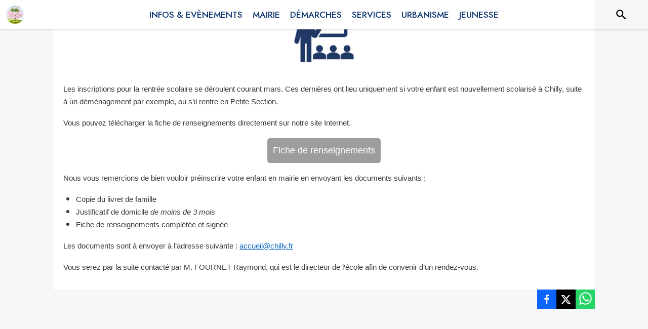

--- FILE ---
content_type: application/javascript
request_url: https://drfogfql429fi.cloudfront.net/intramuros-web/production/_next/static/chunks/pages/%5BcityCode%5D/page/%5B...paths%5D-05352bdb4874ae07.js
body_size: 9940
content:
(self.webpackChunk_N_E=self.webpackChunk_N_E||[]).push([[890,6197,3555,1505],{71427:function(e,t,n){(window.__NEXT_P=window.__NEXT_P||[]).push(["/[cityCode]/page/[...paths]",function(){return n(38257)}])},4046:function(e,t,n){"use strict";var r=n(20567),i=n(35944),o=n(67294),l=n(4466),a=n(83889),s=n(32653),c=n(98163),u=n(5344),d=n(59505),p=n(89262),g=n(70917),m=n(82545),h=n(39626),f=n(79873),Z=n(84731),b=n(39835),y=n(29609),v=n(82833);function w(e){let{color:t,background:n,label:r,url:o,mobileTextAlign:a="center",icon:s}=e;return(0,i.BX)(l.ZP,{style:{paddingInline:20,paddingBottom:5,paddingTop:5,background:n,color:t,position:"relative",borderRadius:5,height:"100%",display:"flex",alignItems:"center"},css:k,sx:{marginLeft:{xs:"0px",md:"20px"},marginTop:{xs:"5px",md:"0px"},marginBottom:{xs:"5px",md:"0px"},width:{xs:"100%",md:"auto"},justifyContent:{xs:"left"===a?"left":"center",md:"center"},paddingLeft:{xs:"left"===a?"5px !important":"inherit",md:"inherit"}},children:[s&&"help"==s&&(0,i.tZ)(f.Z,{}),s&&"connexion"==s&&(0,i.tZ)(Z.Z,{}),(0,i.tZ)(v.x,{href:o,as:o,target:"_blank",externalLink:!0,ariaLabel:r+" (s'ouvre dans une nouvelle fen\xeatre)",useBeforeStyle:!0,children:r})]})}(0,b.eG)();let C=(0,p.ZP)(e=>(0,i.tZ)(a.Z,(0,r._)({elevation:0,anchorOrigin:{vertical:"bottom",horizontal:"right"},transformOrigin:{vertical:"top",horizontal:"right"}},e)))(e=>{let{theme:t}=e;return{"& .MuiPaper-root":{borderRadius:6,marginTop:t.spacing(1),minWidth:180,color:"light"===t.palette.mode?"rgb(55, 65, 81)":t.palette.grey[300],boxShadow:"rgb(255, 255, 255) 0px 0px 0px 0px, rgba(0, 0, 0, 0.05) 0px 0px 0px 1px, rgba(0, 0, 0, 0.1) 0px 10px 15px -3px, rgba(0, 0, 0, 0.05) 0px 4px 6px -2px","& .MuiMenu-list":{padding:"4px 0"},backgroundColor:"white","& .MuiMenuItem-root":{"& .MuiSvgIcon-root":{fontSize:20,marginRight:t.spacing(1.5)}}}}}),k=(0,g.iv)({"&:hover":{boxShadow:"0px 0px 3px grey"}});t.Z=function(e){let[t,n]=(0,o.useState)(!1),{light:r}=e,[a,p]=o.useState(null),g=!!a,f=e=>{p(e.currentTarget)},Z=()=>{p(null)};return(0,i.tZ)(s.Z,{position:"sticky",color:"secondary",style:{minHeight:55,boxShadow:"0px 0px 4px rgba(0,0,0,0.25)",alignItems:"center",justifyContent:"center",flexDirection:"row"},children:(0,i.BX)(l.ZP,{container:!0,direction:"row",justifyContent:"space-between",alignItems:"center",alignContent:"space-between",style:{paddingTop:5,paddingBottom:5,paddingRight:y.B+y.z5,paddingLeft:y.B+y.z5},spacing:0,children:[(0,i.tZ)("div",{style:{width:"100%",height:t?50:0,overflow:t?"visible":"hidden"},onFocus:()=>{n(!0)},onBlurCapture:e=>{e.currentTarget.contains(e.relatedTarget)||n(!1)},children:(0,i.tZ)(l.ZP,{container:!0,justifyContent:"center",alignItems:"flex-start",children:(0,i.tZ)(l.ZP,{item:!0,xs:12,children:(0,i.tZ)("nav",{role:"navigation","aria-label":"Acc\xe8s rapide",children:(0,i.BX)("ul",{style:{listStyleType:"none",display:"flex"},children:[(0,i.tZ)("li",{style:{paddingRight:20},children:(0,i.tZ)("a",{href:"#contenu","aria-label":"Acc\xe9der au contenu de la page",children:"Contenu"})}),(0,i.tZ)("li",{style:{paddingRight:20},children:(0,i.tZ)("a",{href:"#header-navigation","aria-label":"Acc\xe9der au menu de la page",children:"Menu"})}),(0,i.tZ)("li",{style:{paddingRight:20},children:(0,i.tZ)("a",{href:"#footer","aria-label":"Acc\xe9der au pied de page",children:"Pied de page"})})]})})})})}),(0,i.tZ)(l.ZP,{item:!0,style:{width:"100%"},children:(0,i.BX)(l.ZP,{container:!0,direction:"row",alignContent:"center",alignItems:"center",children:[(0,i.tZ)(c.Z,{title:"IntraMuros",href:"/",children:(0,i.tZ)("img",{src:"https://def773hwqc19t.cloudfront.net/website/static/logo.svg",alt:"IntraMuros, l'essentiel de votre territoire",style:{height:28}})}),r?null:(0,i.BX)(i.HY,{children:[(0,i.tZ)(l.ZP,{item:!0,xs:!0,children:(0,i.tZ)(l.ZP,{sx:{display:{xs:"none",md:"block"}},children:(0,i.BX)(l.ZP,{id:"header-navigation",container:!0,style:{display:"flex",justifyContent:"flex-end"},children:[(0,i.tZ)(w,{color:"white",background:y.qp,label:"Je suis une collectivit\xe9",url:"https://appli-intramuros.fr/"}),(0,i.tZ)(w,{color:"black",background:"white",label:"Aide",url:"https://appli-intramuros.fr/faq/"}),(0,i.tZ)(w,{color:"black",background:"white",label:"Se connecter",url:"https://www.appli-intramuros.com/login/"})]})})}),(0,i.tZ)(l.ZP,{id:"header-navigation",role:"button",tabIndex:0,onClick:f,onKeyDownCapture:e=>{e.key===y.tt&&f(e)},sx:{display:{xs:"flex",md:"none"}},"aria-label":g?"Fermer le menu":"Ouvrir le menu","aria-controls":"customized-menu","aria-haspopup":"true","aria-expanded":g,children:g?(0,i.tZ)(h.Z,{style:{fontSize:35}}):(0,i.tZ)(m.Z,{style:{fontSize:35}})}),(0,i.BX)(C,{id:"customized-menu",MenuListProps:{"aria-labelledby":"demo-customized-button"},anchorEl:a,open:g,onClose:Z,children:[(0,i.tZ)(u.Z,{onClick:e=>{Z(e),window.open("https://appli-intramuros.fr/","_blank")},disableRipple:!0,children:(0,i.tZ)(w,{color:"white",background:y.qp,label:"Je suis une collectivit\xe9",url:"https://appli-intramuros.fr/"})}),(0,i.tZ)(d.Z,{sx:{my:.5}}),(0,i.tZ)(u.Z,{onClick:e=>{Z(e),window.open("https://appli-intramuros.fr/faq/","_blank")},disableRipple:!0,children:(0,i.tZ)(w,{color:"black",background:"white",label:"Aide",url:"https://appli-intramuros.fr/faq/",mobileTextAlign:"left",icon:"help"})}),(0,i.tZ)(u.Z,{onClick:e=>{Z(e),window.open("https://www.appli-intramuros.com/login/","_blank")},disableRipple:!0,children:(0,i.tZ)(w,{color:"black",background:"white",label:"Se connecter",url:"https://www.appli-intramuros.com/login/",mobileTextAlign:"left",icon:"connexion"})})]})]})]})})]})})}},82833:function(e,t,n){"use strict";n.d(t,{x:function(){return m}});var r=n(20567),i=n(35944),o=n(41664),l=n.n(o),a=n(11163),s=n(13880),c=n.n(s),u=n(41609),d=n.n(u),p=n(70917),g=n(29609);let m=(0,a.withRouter)(e=>{let{children:t,router:n,as:o,target:a,title:s,underlineOnHover:u,id:p,name:m,ariaLabel:f,externalLink:Z,style:b={},useBeforeStyle:y=!1,focusable:v=!0,role:w=null}=e;if(o){let{query:e}=n,C=p||null,k=a||"_self",x=m||"lien",_=s||null,S=f||_;if(e){let{cityCode:n}=e;if(e[g.j8]){let e=Z?o:c()(o,"/".concat(n),"");return d()(e)&&(e="/"),(0,i.tZ)("a",{id:C,name:x,href:e,target:k,style:(0,r._)({color:"inherit"},b),title:_,className:u?"underlineOnHoverLink":null,"aria-label":S,css:y?h:null,tabIndex:v?0:-1,role:w,children:t})}if(o.startsWith("/".concat(n,"/page/"))||o==="/".concat(n)||o==="/".concat(n,"/"))return(0,i.tZ)("a",{id:C,name:x,href:o,target:k,style:(0,r._)({color:"inherit"},b),title:_,className:u?"underlineOnHoverLink":null,"aria-label":S,css:y?h:null,tabIndex:v?0:-1,role:w,children:t})}return(0,i.tZ)(l(),{href:o,passHref:!0,id:C,name:x,style:(0,r._)({color:"inherit"},b),className:u?"underlineOnHoverLink":null,title:_,target:k,"aria-label":S,css:y?h:null,tabIndex:v?0:-1,role:w,prefetch:!1,children:t})}return(0,i.tZ)("div",{children:t})}),h=(0,p.iv)({"&:before":{display:"block",content:'""',width:"100%",height:"100%",position:"absolute",left:0,top:0,right:0,bottom:0}})},90332:function(e,t,n){"use strict";var r=n(20567),i=n(14932),o=n(35944);n(67294);var l=n(22031),a=n(83886);t.Z=function(e){let{currentCity:t,children:n}=e;return(0,o.tZ)(l.Z,{theme:e=>{var n;return(0,a.Z)((0,i._)((0,r._)({},e),{palette:(0,i._)((0,r._)({},e.palette),{theme:{main:(null==t?void 0:null===(n=t.web_settings)||void 0===n?void 0:n.menubgcolor)||"#003057"}})}))},children:n})}},42057:function(e,t,n){"use strict";var r=n(35944),i=n(67294),o=n(22031),l=n(45697),a=n.n(l),s=n(99038),c=n(20745),u=n(35161),d=n.n(u),p=n(28777),g=n(85109),m=n(23236),h=n(81103),f=n(29609),Z=n(11505);class b extends i.PureComponent{componentDidMount(){this.generateAccordeonStyle(),this.extractImg(),this.generateDiapos(this.props.theme),this.accessibilityAdding()}componentDidUpdate(){this.extractImg()}css(e,t){for(let n in t)e.style[n]=t[n]}generateAccordeonStyle(){let{theme:e}=this.props,t=e.palette.theme.main,n=t.replace("#","");document.documentElement.style.setProperty("--bs-accordion-btn-color","".concat(t)),document.documentElement.style.setProperty("--bs-accordion-btn-icon","url(\"data:image/svg+xml,%3csvg xmlns='http://www.w3.org/2000/svg' viewBox='0 0 16 16' fill='%23".concat(n,"' stroke='%23").concat(n,"' stroke-width='1'%3e%3cpath fill-rule='evenodd' d='M1.646 4.646a.5.5 0 0 1 .708 0L8 10.293l5.646-5.647a.5.5 0 0 1 .708.708l-6 6a.5.5 0 0 1-.708 0l-6-6a.5.5 0 0 1 0-.708z'/%3e%3c/svg%3e\")")),document.documentElement.style.setProperty("--bs-accordion-btn-active-icon","url(\"data:image/svg+xml,%3csvg xmlns='http://www.w3.org/2000/svg' viewBox='0 0 16 16' fill='%23".concat(n,"' stroke='%23").concat(n,"' stroke-width='1'%3e%3cpath fill-rule='evenodd' d='M1.646 4.646a.5.5 0 0 1 .708 0L8 10.293l5.646-5.647a.5.5 0 0 1 .708.708l-6 6a.5.5 0 0 1-.708 0l-6-6a.5.5 0 0 1 0-.708z'/%3e%3c/svg%3e\")")),document.documentElement.style.setProperty("--bs-accordion-active-color","".concat(t))}generateDiapos(e){if(this.customDiv&&e){let i=this.customDiv.querySelectorAll("div[id^='Diaporama_']");if((null==i?void 0:i.length)>0)for(let l=0;l<(null==i?void 0:i.length);l++){var t;let a=null===(t=i[l])||void 0===t?void 0:t.parentNode,s=[],u=null,d=a.getAttribute("data-images"),p=a.getAttribute("data-slicksettings");if(d){let e=JSON.parse(decodeURIComponent(d));if(e)for(var n=0;n<e.length;n++)"image"===e[n].type&&e[n].url&&s.push({url:e[n].url,type:"image",thumbnail:e[n].url,order_index:1,title:e[n].title||"",href:e[n].href||""}),"video"===e[n].type&&e[n].url&&s.push({url:e[n].url,type:"video",thumbnail:"https://def773hwqc19t.cloudfront.net/statics/video-button-thumbnail.png",order_index:1,title:e[n].title||"",href:e[n].href||""}),"youtube"===e[n].type&&e[n].url&&s.push({url:e[n].url,type:"iframe",thumbnail:(0,Z.v9)(e[n].url),order_index:1,title:e[n].title||"",href:e[n].href||""})}p&&(u=JSON.parse(decodeURIComponent(p))),c.createRoot(a).render((0,r.tZ)(o.Z,{theme:e,children:(0,r.tZ)(m.Z,{medias:s,customSettings:u})}))}}}extractImg(){if(this.customDiv){let n=this.customDiv.querySelectorAll("p > img:not(.slick-arrow), strong > img:not(.slick-arrow), td > img:not(.slick-arrow), li > img:not(.slick-arrow), span > img:not(.slick-arrow), figure > img:not(.slick-arrow)"),r=(null==n?void 0:n.length)||0;for(let i=0;i<r;i++){let r=n[i];if(r&&r.getAttribute("src")){var e,t;let n=null===(t=r.closest("figure"))||void 0===t?void 0:null===(e=t.querySelector("figcaption"))||void 0===e?void 0:e.innerText,i=r.cloneNode(!0);i.addEventListener("click",e=>this.handleImgClick(r.getAttribute("src"),n)),this.css(i,{cursor:"pointer"}),i.setAttribute("role","button"),r.replaceWith(i)}}}else console.warn("Unable to find images ... this.customDiv is null")}accessibilityAdding(){if(this.customDiv){let e=this.customDiv.querySelectorAll("table");(null==e?void 0:e.length)>0&&d()(e,e=>{e.setAttribute("role","presentation")});let t=this.customDiv.querySelectorAll("figure");(null==t?void 0:t.length)>0&&d()(t,e=>{if(e){var t;e.setAttribute("role","figure");let n=null===(t=e.querySelector("figcaption"))||void 0===t?void 0:t.innerText;n&&(null==e||e.setAttribute("aria-label",n))}});let n=this.customDiv.querySelectorAll("a[href]:not([href=''])");(null==n?void 0:n.length)>0&&d()(n,e=>{e&&e.setAttribute("class","noneOnHoverLink")})}}render(){let{html:e,backgroundColor:t,paddingRight:n,paddingLeft:i,paddingTop:o,paddingBottom:l,overflowX:a,rootClasses:s}=this.props,{openImg:c}=this.state;return e?(0,r.BX)("div",{className:null==s?void 0:s.blockContainerNoPadding,children:[(0,r.tZ)("div",{className:"intramuros_cke",ref:this.setcustomDivRef,style:{paddingLeft:i>=0?i:f.z5,paddingRight:n>=0?n:f.z5,paddingTop:o>=0?o:f.H6,paddingBottom:l>=0?l:f.H6,overflowX:a||"auto",backgroundColor:t||"white"},dangerouslySetInnerHTML:{__html:e}}),c&&(0,r.tZ)(h.Z,{open:c,fullScreenMode:!0,style:{justifyContent:"center"},content:(0,r.tZ)(p.sj,{totalSlides:1,visibleSlides:1,isIntrinsicHeight:!0,children:(0,r.tZ)(g.Z,{medias:[{url:this.state.srcImg,type:"image",thumbnail:this.state.srcImg,order_index:1,title:this.state.legend}],forceFullHeight:!1,visibleSlides:1,fullscreenMode:!0,closeFullScreen:this.closeImgZoom})}),handleClose:this.closeImgZoom})]}):null}constructor(e){super(e),this.openZoom=(e,t)=>{this.setState({open:!0,medias:e,currentIndex:t||0})},this.closeZoom=()=>{this.setState({open:!1})},this.openImgZoom=(e,t)=>{this.setState({openImg:!0,srcImg:e,legend:t})},this.closeImgZoom=()=>{this.setState({openImg:!1,srcImg:null,legend:null})},this.handleImgClick=(e,t)=>{e&&this.openImgZoom(e,t)},this.customDiv=null,this.setcustomDivRef=e=>{this.customDiv=e},this.state={open:!1,medias:[],openImg:!1,srcImg:null,legend:null,currentIndex:0}}}b.propTypes={theme:a().object.isRequired},t.Z=(0,s.Z)(b)},62331:function(e,t,n){"use strict";var r=n(35944),i=n(12918),o=n.n(i),l=n(5152),a=n.n(l),s=n(4046),c=n(90332);let u=a()(()=>Promise.all([n.e(7206),n.e(4038),n.e(937)]).then(n.bind(n,84038)),{loadableGenerated:{webpack:()=>[84038]}}),d=a()(()=>Promise.all([n.e(6197),n.e(9866),n.e(1228),n.e(7206),n.e(9385),n.e(6276),n.e(5975),n.e(6413),n.e(2679),n.e(3029),n.e(1686),n.e(3238),n.e(2139),n.e(1878),n.e(3926),n.e(3318),n.e(9480),n.e(2046),n.e(9929)]).then(n.bind(n,89480)),{loadableGenerated:{webpack:()=>[89480]}});t.Z=function(e){let{currentCity:t,errorCode:n,errorMsg:i,rootClasses:l}=e;return(0,r.BX)(c.Z,{currentCity:t,children:[t?(0,r.tZ)(u,{currentCity:t}):(0,r.tZ)(s.Z,{light:!0}),(0,r.tZ)(o(),{statusCode:n,title:i}),(0,r.tZ)(d,{currentCity:t,rootClasses:l,blockTracking:!0})]})}},23810:function(e,t,n){"use strict";n.d(t,{Es:function(){return f},QU:function(){return u},bB:function(){return h},c6:function(){return d},cB:function(){return c},eT:function(){return p},fr:function(){return m},uh:function(){return g}});var r=n(20567),i=n(14932),o=n(11752);let{publicRuntimeConfig:l,serverRuntimeConfig:a}=n.n(o)()(),s="production"===l.ENV?{apiRootServer:"https://api.appli-intramuros.com",apiRootClient:"https://api.appli-intramuros.com/_public",additionalCSS:[],additionalJS:[],protocol:"https://",domain:"www.intramuros.org"}:(l.ENV,{apiRootServer:"https://staging.api.appli-intramuros.com",apiRootClient:"https://staging.api.appli-intramuros.com/_public",additionalCSS:[],additionalJS:[],protocol:"http://",domain:"staging.intramuros.org"}),c=()=>s.apiRootClient,u=()=>(null==a?void 0:a.intramurosApiKey)?{"x-api-key":a.intramurosApiKey}:{},d=(e,t)=>{if(t&&e){let n=h(e);if(n)return s.protocol+n+"/page/"+t}return null},p=(e,t)=>{if(e){let n=h(e);if(n)return s.protocol+n+t}return null},g=(e,t)=>e&&e.code_url?"/"+e.code_url+t:null,m=()=>s.protocol+s.domain,h=e=>e&&(e.code_url||e.custom_domain)?e.custom_domain||s.domain+"/"+e.code_url:null,f=e=>e&&e.startsWith("page/")?"/[cityCode]/page/[...paths]":"/[cityCode]/".concat(e);t.ZP=(0,i._)((0,r._)({},s),{apiEvents:"/events",apiCities:"/locations/cities",apiCitiesByCode:"/locations/cities_code",apiCategories:"/categories/",apiDirectories:"/services/directories",apiAggloDirectories:"/services/directories_agglo",apiNews:"/news",apiAnecdote:"/anecdotes",apiPoi:"/poi",apiSurveys:"/services/survey",apiSurveyResults:"/services/surveyresults",apiSurveyResultsAggregated:"/services/surveyresults_aggregated",apiDetailActor:"/actors/generic",apiAssos:"/actors/associations",apiCommerce:"/actors/commerces",apiSante:"/actors/sante",apiSchools:"/actors/schools",apiMediatheques:"/actors/libraries",apiCustomActors:"/actors/custom",topicsReport:"/services/reports/categories",contactCategories:"/website/contactform/categories",apiReport:"/services/reports/",apiContact:"/website/contactform/messages",apiHomeData:"/website/home",apiCustomPage:"/website/page_details",apiCustomPagePreview:"/website/page_details/preview",apiCustomService:"/services/customs",apiSuggestbox:"/services/suggestbox",apiSuggestion:"/services/suggestions",apiSearch:"/website/search",apiLegalDisplay:"/services/legal_files",apiHTMLContent:"/preview/html_content",apiPrivacyPolicy:"/website/privacy-policy"})},73698:function(e,t,n){"use strict";var r=n(35944),i=n(4466);n(67294);var o=n(5152),l=n.n(o),a=n(45697),s=n.n(a),c=n(58377),u=n(12685),d=n(71026),p=n(23015),g=n(11505);let m=l()(()=>Promise.all([n.e(4038),n.e(5556)]).then(n.bind(n,84038)),{loadableGenerated:{webpack:()=>[84038]}}),h=l()(()=>Promise.all([n.e(1686),n.e(3238),n.e(2139),n.e(1878),n.e(3926),n.e(3318),n.e(9480),n.e(3787)]).then(n.bind(n,89480)),{loadableGenerated:{webpack:()=>[89480]}});function f(e){let{actorDetail:t,actorNews:n,currentCity:o,classes:l,navMap:a,rootClasses:s}=e;return(0,r.BX)("div",{className:s.pageContainer,children:[(0,r.tZ)(m,{currentCity:o}),(0,r.tZ)(p.Z,{currentCity:o,isHomePage:!1,rootClasses:s,displaysite:!0}),(0,r.tZ)(i.ZP,{container:!0,direction:"column",justifyContent:"flex-start",alignItems:"center",style:{width:"100%",marginBottom:60},spacing:0,children:(0,r.BX)("div",{id:"contenu",className:s.blockContainer+" "+l.eventContainer,children:[(0,r.tZ)(d.Z,{navMap:a}),(0,r.tZ)(i.ZP,{container:!0,style:{marginTop:20},children:(0,r.tZ)(i.ZP,{item:!0,xs:12,sm:12,style:{backgroundColor:"white"},children:(0,r.tZ)(u.Z,{item:t,currentCity:o,actorNews:n})})})]})}),(0,r.tZ)(h,{currentCity:o,rootClasses:s,blockTracking:!(0,g.B6)(o,t)})]})}f.propTypes={classes:s().object.isRequired},t.Z=(0,c.Z)(e=>({eventContainer:{background:"white",marginTop:-155,paddingLeft:0,paddingRight:0,[e.breakpoints.up("lg")]:{marginTop:-200},[e.breakpoints.down("lg")]:{marginTop:0}}}))(f)},90678:function(e,t,n){"use strict";n.d(t,{K:function(){return s},j:function(){return c}});var r=n(29609),i=n(35161),o=n.n(i),l=n(13880),a=n.n(l);let s=(e,t)=>{let n="",i=!0;return o()(e,(e,o)=>{!e||!o||!t&&(o==r.j8||r.Ff.indexOf(o)>-1)||(n+=(i?"?":"&")+o+"="+a()(e,/\s+/g,"+"),i=!1)}),n},c=(e,t,n,r,i,l)=>{if(n&&t){let a=!1,s="/".concat(n.code_url,"/");"plan_du_site"===e&&l?o()(n.web_menu,e=>{o()(e.sub_menus,n=>{a||n.id!==l.id||(t.push({key:Date.now(),title:e.title,as:e.link?s+e.link:s+"plan_du_site/"+e.id,id:e.id}),a=!0)})}):o()(n.web_menu,n=>{n.link&&n.link===e&&(t.push({key:Date.now(),title:n.title,as:n.link?s+n.link:s+"plan_du_site/"+n.id,selected:r,id:n.id}),a=!0),a||o()(n.pages,i=>{i.link&&i.link===e&&(t.push({key:Date.now(),title:n.title,as:n.link?s+n.link:s+"plan_du_site/"+n.id,id:n.id}),t.push({key:Date.now()+1,title:i.title,as:i.link?s+i.link:null,selected:r,id:i.id}),a=!0)}),a||o()(n.sub_menus,i=>{o()(i.pages,o=>{o.link&&o.link===e&&(t.push({key:Date.now(),title:n.title,as:n.link?s+n.link:s+"plan_du_site/"+n.id,id:n.id}),t.push({key:Date.now()+1,title:i.title,as:i.link?s+i.link:s+"plan_du_site/"+i.id,id:i.id}),t.push({key:Date.now()+2,title:o.title,as:o.link?s+o.link:null,selected:r,id:o.id}),a=!0)})})}),!a&&i&&t.push(i)}return t}},38257:function(e,t,n){"use strict";n.r(t),n.d(t,{__N_SSP:function(){return N},default:function(){return H}});var r=n(35944),i=n(9008),o=n.n(i),l=n(35161),a=n.n(l),s=n(39138),c=n.n(s),u=n(83260),d=n(23810),p=n(4466),g=n(7896),m=n(42057),h=n(67294),f=n(5152),Z=n.n(f),b=n(71026),y=n(23015),v=n(45697),w=n.n(v),C=n(58377),k=n(29609);let x=Z()(()=>Promise.all([n.e(4038),n.e(5556)]).then(n.bind(n,84038)),{loadableGenerated:{webpack:()=>[84038]}}),_=Z()(()=>Promise.all([n.e(1686),n.e(3238),n.e(2139),n.e(1878),n.e(3926),n.e(3318),n.e(9480),n.e(2577)]).then(n.bind(n,89480)),{loadableGenerated:{webpack:()=>[89480]}});class S extends h.Component{render(){let{currentCity:e,pageDetails:t,rootClasses:n,classes:i,pageTitle:o,navMap:l,canonical:a}=this.props;return(0,r.BX)("div",{className:n.pageContainer,children:[(0,r.tZ)(x,{currentCity:e}),(0,r.tZ)(y.Z,{currentCity:e,isHomePage:!1,rootClasses:n}),(0,r.BX)(p.ZP,{container:!0,direction:"column",justifyContent:"flex-start",alignItems:"center",className:n.bodyContainer,spacing:0,component:"main",role:"main",children:[(0,r.BX)("div",{id:"contenu",className:n.blockContainer+" "+i.eventContainer,children:[(0,r.tZ)(b.Z,{title:o,navMap:l}),(0,r.tZ)(m.Z,{html:t.description,paddingTop:k.H6,rootClasses:n})]}),(0,r.tZ)(p.ZP,{container:!0,direction:"column",justifyContent:"flex-start",alignItems:"flex-end",className:n.blockContainerNoPadding,children:(0,r.tZ)(g.Z,{url:a,title:o,fb:!0,twitter:!0,whatsapp:!0})})]}),(0,r.tZ)(_,{currentCity:e,rootClasses:n})]})}}S.propTypes={classes:w().object.isRequired};var I=(0,C.Z)(e=>({eventContainer:{background:"white",marginTop:-155,paddingLeft:0,paddingRight:0,[e.breakpoints.up("lg")]:{marginTop:-200},[e.breakpoints.down("lg")]:{marginTop:0}}}))(S),P=n(11505),L=n(12685);let A=Z()(()=>Promise.all([n.e(4038),n.e(5556)]).then(n.bind(n,84038)),{loadableGenerated:{webpack:()=>[84038]}}),T=Z()(()=>Promise.all([n.e(1686),n.e(3238),n.e(2139),n.e(1878),n.e(3926),n.e(3318),n.e(9480),n.e(2577)]).then(n.bind(n,89480)),{loadableGenerated:{webpack:()=>[89480]}});class D extends h.Component{render(){let{pageDetails:e,currentCity:t,rootClasses:n,classes:i,navMap:o,canonical:l,pageTitle:a}=this.props;return(0,r.BX)("div",{className:n.pageContainer,children:[(0,r.tZ)(A,{currentCity:t}),(0,r.tZ)(y.Z,{currentCity:t,isHomePage:!1,rootClasses:n,displaysite:!0}),(0,r.BX)(p.ZP,{container:!0,direction:"column",justifyContent:"flex-start",alignItems:"center",style:{width:"100%",marginBottom:60},spacing:0,component:"main",role:"main",children:[(0,r.BX)("div",{id:"contenu",className:n.blockContainer+" "+i.eventContainer,children:[(0,r.tZ)(b.Z,{navMap:o}),(0,r.tZ)(p.ZP,{container:!0,style:{marginTop:20},children:(0,r.tZ)(p.ZP,{item:!0,xs:12,sm:12,style:{backgroundColor:"white"},children:(0,r.tZ)(L.Z,{item:e,currentCity:t})})})]}),(0,r.tZ)(p.ZP,{container:!0,direction:"column",justifyContent:"flex-start",alignItems:"flex-end",className:n.blockContainerNoPadding,children:(0,r.tZ)(g.Z,{url:l,title:a,fb:!0,twitter:!0,whatsapp:!0})})]}),(0,r.tZ)(T,{currentCity:t,rootClasses:n,blockTracking:!(0,P.B6)(t,e)})]})}}D.propTypes={classes:w().object.isRequired};var R=(0,C.Z)(e=>({eventContainer:{background:"white",marginTop:-155,paddingBottom:20,[e.breakpoints.up("lg")]:{marginTop:-200},[e.breakpoints.down("lg")]:{marginTop:0}}}))(D),B=n(73698),E=n(62331),M=n(90332),N=!0,H=e=>{var t,n,i;let l;let{errorCode:s,currentCity:p,pageDetails:g,errorMsg:m,rootClasses:h,rootChangeTheme:f,preview:Z}=e;if(s)return(0,r.tZ)(E.Z,{errorCode:s,errorMsg:m,rootClasses:h,currentCity:p});if(!g)return null;let b=(l=[{key:"home",title:"Accueil",href:"/[cityCode]",as:"/"+p.code_url}],g&&a()(g.breadcrumb,e=>{e.key=e.title,e.as="/".concat(p.code_url,"/plan_du_site/").concat(e.id),l.push(e)}),l.push({key:"custom",title:c()(g.title,{length:30}),selected:!0}),l),y=(0,d.c6)(p,g.slug),v=g.description_seo;return(0,r.tZ)(M.Z,{currentCity:p,children:(0,r.BX)("div",{children:[(0,r.BX)(o(),{children:[(0,r.tZ)("title",{children:g.title+" - "+p.name}),v?(0,r.tZ)("meta",{name:"description",content:v}):null,(0,r.tZ)("meta",{property:"og:title",content:g.title+" | "+p.name}),v?(0,r.tZ)("meta",{property:"og:description",content:v}):null,(0,r.tZ)("meta",{name:"twitter:card",content:"summary"}),(0,r.tZ)("meta",{name:"twitter:title",content:g.title+" | "+p.name}),v?(0,r.tZ)("meta",{property:"twitter:description",content:v}):null,(0,r.tZ)("link",{rel:"canonical",href:y}),Z?(0,r.tZ)("meta",{name:"robots",content:"noindex, nofollow"}):null]}),(0,r.tZ)(u.J,{extraHtml:null==p?void 0:null===(t=p.web_settings)||void 0===t?void 0:t.extra_html_head}),(0,r.tZ)(u.T,{extraHtml:null==p?void 0:null===(n=p.web_settings)||void 0===n?void 0:n.extra_html_body_start}),g.isCustomService?(0,r.tZ)(R,{currentCity:p,rootClasses:h,rootChangeTheme:f,pageTitle:g.title,navMap:b,pageDetails:g.custom_service,canonical:y}):g.isLocalActor?(0,r.tZ)(B.Z,{currentCity:p,rootClasses:h,rootChangeTheme:f,pageTitle:g.name,navMap:b,actorDetail:g.local_actor,canonical:y}):(0,r.tZ)(I,{currentCity:p,rootClasses:h,rootChangeTheme:f,pageTitle:g.title,navMap:b,pageDetails:g,canonical:y}),(0,r.tZ)(u.T,{extraHtml:null==p?void 0:null===(i=p.web_settings)||void 0===i?void 0:i.extra_html_body_end})]})})}},39816:function(e,t,n){"use strict";n.d(t,{B7:function(){return P},Cx:function(){return y},Iw:function(){return S},KG:function(){return I},LA:function(){return C},NC:function(){return v},T6:function(){return f},TT:function(){return _},V$:function(){return Z},VG:function(){return A},W6:function(){return x},bo:function(){return k},f1:function(){return T},n6:function(){return w},q2:function(){return L},u3:function(){return h},wZ:function(){return b}});var r=n(11700),i=n.n(r),o=n(3945),l=n.n(o),a=n(52044),s=n(34220),c=n(62735),u=n(6481),d=n(81968),p=n(83332),g=n(61266),m=n(19406);let h=e=>{try{if(!e)return"";if((0,a.Z)((0,s.Z)(e)))return"aujourd'hui";let t=(0,m.Z)(new Date(e),new Date);return"dans "+t+(t>1?" jours":" jour")}catch(e){console.error(e)}return"".concat(e)},f=e=>{try{return(0,c.Z)((0,s.Z)(e),"iii d LLL",{locale:g.Z})}catch(e){}return""},Z=e=>{try{return(0,c.Z)((0,s.Z)(e),"iiii d LLLL yyyy",{locale:g.Z})}catch(e){console.error(e)}return"".concat(e)},b=e=>{try{if(e){let t=(0,c.Z)((0,s.Z)(e),"iiii dd LLLL yyyy",{locale:g.Z});return"Publi\xe9 le "+t}return null}catch(e){console.error(e)}return"".concat(e)},y=e=>{try{return(0,c.Z)((0,s.Z)(e),"d LLLL yyyy",{locale:g.Z})}catch(e){console.error(e)}return"".concat(e)},v=e=>{try{let t=(0,c.Z)((0,s.Z)(e),"LLLL yyyy",{locale:g.Z});return i()(t)}catch(e){console.error(e)}return"".concat(e)},w=e=>{try{return(0,c.Z)((0,s.Z)(e),"yyyy-LL",{locale:g.Z})}catch(e){console.error(e)}return"".concat(e)},C=e=>{try{let t=(0,c.Z)((0,s.Z)(e),"LLL",{locale:g.Z});return i()(t)}catch(e){console.error(e)}return"".concat(e)},k=e=>{try{let t=(0,c.Z)((0,s.Z)(e),"iii",{locale:g.Z});return i()(t)}catch(e){console.error(e)}return"".concat(e)},x=e=>{try{let t=(0,c.Z)((0,s.Z)(e),"dd",{locale:g.Z});return i()(t)}catch(e){console.error(e)}return"".concat(e)},_=(e,t)=>{try{let n=(0,c.Z)((0,s.Z)(e),"iiii d LLLL",{locale:g.Z});return t?n:l()(n)}catch(e){console.error(e)}return"".concat(e)},S=e=>{try{return(0,c.Z)((0,s.Z)(e),"yyyyLLdd'T'HHmmss",{locale:g.Z})}catch(e){console.error(e)}return"".concat(e)},I=e=>{try{return(0,c.Z)((0,s.Z)(e),"dd/LL/yyyy \xe0 HH:mm",{locale:g.Z})}catch(e){console.error(e)}return"".concat(e)},P=(e,t)=>{try{return(0,m.Z)((0,s.Z)(e),(0,s.Z)(t))}catch(e){console.error(e)}return null},L=(e,t)=>{try{let n=new Date,r=(0,s.Z)(e),i=(0,s.Z)(t);return((0,u.Z)(n,r)||(0,a.Z)(r))&&((0,u.Z)(i,n)||(0,a.Z)(i))}catch(e){console.error(e)}return!1},A=e=>{try{let t=[{interval:31536e3,label:"a"},{interval:2592e3,label:" mois"},{interval:86400,label:"j"},{interval:3600,label:"h"},{interval:60,label:"min"},{interval:1,label:"s"}],n=Math.floor((new Date-(0,s.Z)(e))/1e3);for(let e=0;e<t.length;e++){let{interval:r,label:i}=t[e],o=n/r;if(o>1)return"il y a ".concat(Math.floor(o)).concat(i)}return"\xe0 l'instant"}catch(e){console.error(e)}return null},T=(e,t)=>{try{return(0,d.Z)((0,p.Z)((0,s.Z)(e),1),(0,s.Z)(t))}catch(e){}return!1}},39835:function(e,t,n){"use strict";n.d(t,{XB:function(){return d},eG:function(){return u},qo:function(){return c}});var r=n(20567),i=n(15503);n(16690);var o=n(11752);let{publicRuntimeConfig:l}=n.n(o)()(),a="production"===l.ENV?{appId:"1:363972675705:web:98e12660977a4e1bdfeca8",measurementId:"G-2EQMDH2R18"}:"staging"===l.ENV?{appId:"1:363972675705:web:0dd4ef8965314e6ddfeca8",measurementId:"G-9HBZS88SBZ"}:{appId:"1:363972675705:web:04629fe5a9a57ba1dfeca8",measurementId:"G-L34Z25CNHT"},s=(0,r._)({apiKey:"AIzaSyD9PGhmQfysKhVRRQnbzInMb53QKOMctGw",authDomain:"intramuros-184518.firebaseapp.com",databaseURL:"https://intramuros-184518.firebaseio.com",projectId:"intramuros-184518",storageBucket:"intramuros-184518.appspot.com",messagingSenderId:"363972675705"},a),c=()=>{try{return i.Z.auth().currentUser?i.Z.auth().currentUser.uid:null}catch(e){return console.error("error retrieving uid token firebase: "+e),null}},u=()=>{i.Z.apps.length||i.Z.initializeApp(s)},d=e=>{u(),i.Z.auth().signInAnonymously().then(()=>{e&&e(i.Z.auth().currentUser.uid)})}},11505:function(e,t,n){"use strict";n.d(t,{B6:function(){return z},CR:function(){return L},FE:function(){return T},N3:function(){return I},Nu:function(){return D},OF:function(){return q},PE:function(){return S},PU:function(){return U},S2:function(){return P},S7:function(){return j},Sm:function(){return B},Vt:function(){return E},Xi:function(){return O},cU:function(){return M},g3:function(){return A},gV:function(){return R},kZ:function(){return G},v9:function(){return H},xY:function(){return X}});var r=n(20567),i=n(55678);n(22130);var o=n(6481),l=n(52044),a=n(61670),s=n(34220),c=n(90678),u=n(23810),d=n(35161),p=n.n(d),g=n(75472),m=n.n(g),h=n(71640),f=n.n(h),Z=n(84238),b=n.n(Z),y=n(13880),v=n.n(y),w=n(53816),C=n.n(w),k=n(68929),x=n.n(k),_=n(29609);let S=e=>i.Am.success(e,{position:"top-center",autoClose:3e3,hideProgressBar:!1,closeOnClick:!0,pauseOnHover:!0,draggable:!1,progress:void 0,theme:"colored"}),I=(e,t)=>(console.error(e),i.Am.error(e,{position:"top-center",autoClose:t||5e3,hideProgressBar:!1,closeOnClick:!0,pauseOnHover:!0,draggable:!1,progress:void 0,theme:"colored"})),P=e=>!!e&&((0,o.Z)((0,s.Z)(e.end_date),new Date)||(0,l.Z)((0,s.Z)(e.end_date))),L=e=>!!e&&(0,a.Z)((0,s.Z)(e),new Date)&&!(0,l.Z)((0,s.Z)(e)),A=(e,t)=>{if(e){let{query:n,asPath:i,pathname:o}=e,l=i.split("?")[0],a=o.split("?")[0],s=(0,c.K)((0,r._)({},n,t),!0),u=(0,c.K)(t);window.history.state.url=a+s,window.history.state.as=l+u,window.history.replaceState(window.history.state,"",l+u)}},T=(e,t,n,r)=>{try{let i=.0174533*e,o=.0174533*n,l=o-i,a=.0174533*r-.0174533*t,s=Math.sin(l/2)*Math.sin(l/2)+Math.cos(i)*Math.cos(o)*Math.sin(a/2)*Math.sin(a/2);return 2*Math.atan2(Math.sqrt(s),Math.sqrt(1-s))*6371e3}catch(e){console.error(e)}},D=e=>!!e&&(e.email||e.number||e.website||e.addressLabel||e.facebook||e.twitter||e.instagram),R=e=>!!e&&!!e.agglo_isclient&&(e.agglo_number||e.agglo_email||e.agglo_website||e.agglo_address),B=(e,t)=>{if(e&&e.organizer){if(t&&e.organizer_city===t.id){if("ASSO"===e.organizer_type)return(0,u.uh)(t,"/associations/"+e.organizer);if("COMMERCE"===e.organizer_type)return(0,u.uh)(t,"/commerces/"+e.organizer);if("SCHOOL"===e.organizer_type)return(0,u.uh)(t,"/etablissements_scolaires/"+e.organizer);if("MEDIATHEQUE"===e.organizer_type)return(0,u.uh)(t,"/etablissements_culturels/"+e.organizer);if("SANTE"===e.organizer_type)return(0,u.uh)(t,"/sante/"+e.organizer)}return(0,u.fr)()+"/fiche/acteur/"+e.organizer}return null},E=e=>{switch(e){case"ASSO":return"Association";case"COMMERCE":return"Commerce";case"SCHOOL":return"\xc9tablissement scolaire";case"MEDIATHEQUE":return"\xc9tablissement culturel";case"POLICE":return"Gendarmerie";case"PREFECTURE":return"Pr\xe9fecture";case"SANTE":return"Professionnel de sant\xe9";default:return""}},M=function(){let e=arguments.length>0&&void 0!==arguments[0]?arguments[0]:null,t=arguments.length>1&&void 0!==arguments[1]?arguments[1]:null,n=arguments.length>2&&void 0!==arguments[2]?arguments[2]:null,r=[];return e&&r.push({url:e,type:"image",thumbnail:e,order_index:0,title:e.title||""}),t&&p()(t,e=>{r.push({url:e.url,type:"image",thumbnail:e.url,order_index:1,title:e.title||""})}),n&&p()(n,e=>{r.push({url:N(e.id),type:"iframe",thumbnail:H(e.id),order_index:-1,title:e.title||""})}),m()(r,["order_index"],["asc"])},N=e=>new RegExp(_.Cr).test(e)?e:"https://www.youtube-nocookie.com/embed/".concat(e),H=e=>{if(new RegExp(_.QX).test(e)){let t=f()(e,"/"),n=t[b()(t)-1];return n.includes("?")&&(n=f()(n,"?")[0]),"https://img.youtube.com/vi/"+n+"/default.jpg"}return new RegExp(_.Cr).test(e)?"https://def773hwqc19t.cloudfront.net/statics/video-button-thumbnail.png":"https://img.youtube.com/vi/"+e+"/default.jpg"};function z(e,t){return!!t&&!!e&&(t.city==e.id||t.agglo==e.agglo_id)}function O(e){return!!e.custom_page_type&&e.custom_page_type==_.D7}function j(e){e.tabIndex="0",e.focus(),e.blur(),e.tabIndex="-1"}function q(e,t){let n=new RegExp(/(\{(.+?)\})/gim),r=t;return r&&e&&(r=v()(r,n,(t,n,r)=>e&&e[r]?e[r]:"")),r}function X(e,t,n,r){let i=document.getElementById(e),o=null==i?void 0:i.firstElementChild;if(o){null==o||o.setAttribute("role","region"),null==o||o.setAttribute("aria-roledescription","Carrousel"),null==o||o.setAttribute("aria-label",n||"");let e=o.querySelector(".slick-track"),i=0;p()(e.children,e=>{if(!e.classList.contains("slick-cloned")){let n=document.getElementById(r+i.toString()),o=null==n?void 0:n.getAttribute("title");null==e||e.setAttribute("role","group"),null==e||e.setAttribute("aria-roledescription","Diapositive"),null==e||e.setAttribute("aria-label","".concat(++i," sur ").concat(t).concat(o?" - "+o:""))}})}}function G(e,t){return!!e&&!!t&&RegExp(String(x()(C()(e))||"").replace(/([.*^$+?!(){}[\]/\\])/g,"\\$1"),"i").test(x()(C()(t)))}function U(e,t,n){let r=new RegExp(/ +/gim);return"https://www.google.com/maps/search/?api=1&query="+(t&&n?t+","+n:encodeURI(v()(v()(e,r,"+"),",","")))}}},function(e){e.O(0,[9866,834,1228,7206,4466,7769,8163,5956,9385,6276,7264,3889,2954,5975,5577,6413,934,2679,3029,9381,4e3,2783,2342,8287,8258,7911,2685,5156,2888,9774,179],function(){return e(e.s=71427)}),_N_E=e.O()}]);

--- FILE ---
content_type: application/javascript
request_url: https://drfogfql429fi.cloudfront.net/intramuros-web/production/_next/static/chunks/5156-0befdb2acf341fea.js
body_size: 7413
content:
"use strict";(self.webpackChunk_N_E=self.webpackChunk_N_E||[]).push([[5156,2046,3015],{81103:function(e,t,n){var i=n(35944),l=n(67294),r=n(58377),a=n(4466),o=n(98163),s=n(64864),c=n(49346),d=n(9131),g=n(25008),u=n(33367),h=n(72567);let p=(0,r.Z)(e=>({root:{margin:0,padding:e.spacing(2),textAlign:"center"},closeButton:{position:"absolute",right:e.spacing(1),top:e.spacing(1),color:e.palette.grey[500]}}))(e=>{let{children:t,classes:n,onClose:l}=e;return(0,i.BX)(c.Z,{className:n.root,children:[t,l?(0,i.tZ)(u.Z,{"aria-label":"Close",className:n.closeButton,onClick:l,children:(0,i.tZ)(h.QAE,{style:{color:"#A2A2A2"},size:20})}):null]})}),m=(0,r.Z)(e=>({root:{padding:e.spacing(2)}}))(d.Z),Z=(0,r.Z)(e=>({root:{margin:0,padding:e.spacing(1)}}))(g.Z);class f extends l.Component{static getDerivedStateFromProps(e,t){return t.open!==e.open?{open:e.open}:null}render(){let{open:e}=this.state,{handleClose:t,title:n,content:l,okButtonComponent:r,fullScreenMode:c=!1}=this.props;return(0,i.tZ)(s.Z,{onClose:t,"aria-labelledby":"customized-dialog-title",open:e,maxWidth:!1,fullWidth:c,fullScreen:c,style:{backgroundColor:"rgba(30, 30, 30, 1)"},children:c?(0,i.tZ)(a.ZP,{container:!0,alignItems:"center",flexDirection:"row",justifyContent:"center",style:{height:"100%",maxHeight:"100%"},children:(0,i.tZ)(a.ZP,{item:!0,xs:12,children:l})}):(0,i.BX)("div",{style:{backgroundColor:"white"},children:[n?(0,i.tZ)(p,{id:"customized-dialog-title",onClose:t,children:n}):null,(0,i.tZ)(m,{dividers:!0,children:l}),(0,i.BX)(Z,{children:[r,(0,i.tZ)(o.Z,{onClick:t,color:"primary",children:"Fermer"})]})]})})}constructor(...e){super(...e),this.state={open:!1}}}t.Z=f},23015:function(e,t,n){n.d(t,{Z:function(){return R}});var i=n(35944),l=n(67294),r=n(9008),a=n.n(r),o=n(4466),s=n(94246),c=n(3945),d=n.n(c),g=n(93443),u=n(29609),h=n(97196),p=n(64864),m=n(98163),Z=n(9131),f=n(65892),b=n(14e3),y=n(25008),v=n(58377),w=n(31955),k=n(11163),x=n.n(k);let _="Le mot de passe est incorrect",C=(0,v.Z)({root:{background:"#ddd"}})(p.Z);class P extends l.Component{handleKeyDown(e,t){e===u.tt&&t()}render(){let{open:e,setPassword:t,verifPassword:n,errorPasswordMessage:l,setErrorPasswordMessage:r}=this.props;return(0,i.tZ)(C,{open:e,children:(0,i.BX)("div",{style:{backgroundColor:"white"},children:[(0,i.BX)(Z.Z,{children:[(0,i.BX)(f.Z,{children:["Ce site n'est pas encore accessible au public.",(0,i.tZ)("br",{}),"Pour y acc\xe9der, veuillez saisir le mot de passe."]}),(0,i.tZ)(b.Z,{autoFocus:!0,margin:"dense",id:"password",label:"Mot de passe",type:"password",fullWidth:!0,onChange:e=>{t(e.target.value),r("")},onKeyDown:e=>{this.handleKeyDown(e.key,n)},error:l===_,helperText:l})]}),(0,i.tZ)(y.Z,{children:(0,i.tZ)(m.Z,{onClick:n,children:"OK"})})]})})}}var B=function(e){var t;let{passwordToUnlockDisplay:n,cityCode:r}=e,[a,o]=(0,l.useState)(!1),[s,c]=(0,l.useState)(""),[d,g]=(0,l.useState)(""),h=()=>{x().events.emit("startSearching"),a||o(!0)},p=()=>{x().events.emit("stopSearching"),a&&o(!1)};return(0,i.tZ)("div",{children:n&&(0,i.tZ)(P,{open:!(t=w.Z.get(u.rH+"-"+r))||"true"!==t,setPassword:c,verifPassword:()=>{h(),n===s?w.Z.set(u.rH+"-"+r,!0):g(_),p()},errorPasswordMessage:d,setErrorPasswordMessage:g})})};let N=(0,g.Z)(e=>({root:t=>({width:"100%",backgroundSize:"cover",backgroundRepeat:"no-repeat",backgroundPositionX:"center",backgroundPositionY:"center",aspectRatio:u.Q1,backgroundImage:t.full,[e.breakpoints.down("lg")]:{backgroundImage:t.mobile,aspectRatio:u.NM}})})),S=e=>{var t,n,l;let{currentCity:r,content:a}=e,o="url("+((null===(t=r.web_settings)||void 0===t?void 0:t.cover)||r.cover)+")",s=(null===(n=r.web_settings)||void 0===n?void 0:n.min_cover)?"url("+r.web_settings.min_cover+")":o,c=N({full:(null===(l=r.web_settings)||void 0===l?void 0:l.cover)?"url("+r.web_settings.cover+")":o,mobile:s});return(0,i.tZ)("div",{className:c.root,title:r.name,children:a})};class I extends l.Component{render(){let{classes:e,title:t,socialNetwork:n,logoLink:l,link:r}=this.props;return(0,i.tZ)("a",{href:r,className:e.socialLogoLink,target:"_blank",rel:"noopener","aria-label":"".concat(t," (s'ouvre dans une nouvelle fen\xeatre)"),title:t,children:(0,i.tZ)("img",{alt:l?n:"",className:e.socialLogo,src:l})})}}let L=(e,t,n,l)=>(0,i.tZ)("div",{className:t.imageContainer,children:n?(0,i.BX)(o.ZP,{direction:"row",alignItems:"center",container:!0,className:t.socialContainer,children:[e.facebook&&(0,i.tZ)(I,{classes:t,title:"Facebook de la commune de "+e.name,socialNetwork:"facebook",logoLink:"https://def773hwqc19t.cloudfront.net/website/static/facebook-logo.png",link:e.facebook}),e.twitter&&(0,i.tZ)(I,{classes:t,title:"Twitter de la commune de "+e.name,socialNetwork:"twitter",logoLink:"https://def773hwqc19t.cloudfront.net/website/static/x-logo.png",link:e.twitter}),e.instagram&&(0,i.tZ)(I,{classes:t,title:"Instagram de la commune de "+e.name,socialNetwork:"instagram",logoLink:"https://def773hwqc19t.cloudfront.net/website/static/instagram-logo.png",link:e.instagram}),e.youtube&&(0,i.tZ)(I,{classes:t,title:"Youtube de la commune de "+e.name,socialNetwork:"youtube",logoLink:"https://def773hwqc19t.cloudfront.net/website/static/youtube.png",link:e.youtube}),e.linkedin&&(0,i.tZ)(I,{classes:t,title:"Linkedin de la commune de "+e.name,socialNetwork:"linkedin",logoLink:"https://def773hwqc19t.cloudfront.net/website/static/linkedin.png",link:e.linkedin}),(0,i.tZ)(o.ZP,{className:t.aggloContainer,sx:{display:{xs:"none",lg:"block"}},children:e&&e.agglo_isclient&&e.agglo_website&&(0,i.BX)("a",{href:e.agglo_website,target:"_blank",rel:"noopener",style:{display:"flex",height:40,alignItems:"center"},"aria-label":"Aller sur le site de l'intercommunalit\xe9 ".concat(e.agglo_name," (s'ouvre dans une nouvelle fen\xeatre)"),children:[e.agglo_logo&&(0,i.tZ)("img",{src:e.agglo_logo,alt:"",className:t.aggloImage}),(0,i.tZ)(s.Z,{align:"center",variant:"body1",color:"primary",component:"span",children:d()(e.agglo_name)})]})})]}):(0,i.tZ)("div",{style:{width:"100%",background:"linear-gradient(180deg, #000000 -30%, rgba(255,255,255,0.5) 60%)"}})});class H extends l.Component{render(){let{currentCity:e,classes:t,isHomePage:n,rootClasses:l}=this.props;return(0,i.tZ)(S,{currentCity:e,content:L(e,t,n,l)})}}class T extends l.Component{render(){var e,t,n,l,r,a;let{currentCity:c,classes:g}=this.props;return(0,i.tZ)(o.ZP,{container:!0,className:g.cityContainer,direction:"row",justifyContent:"center",alignItems:"center",style:(null===(e=c.web_settings)||void 0===e?void 0:e.hide_city_header_name)&&(null===(t=c.web_settings)||void 0===t?void 0:t.hide_city_header_logo)?{display:"none"}:{margin:"auto"},children:(0,i.BX)("div",{className:g.rootContainer,children:[(0,i.tZ)(o.ZP,{sx:{display:{xs:"block",lg:"none"}},container:!0,direction:"row",justifyContent:"flex-start",alignItems:"flex-end",children:(0,i.BX)(o.ZP,{item:!0,style:{alignSelf:"center"},className:g.cityTitleContainer,children:[(0,i.tZ)(s.Z,{className:g.cityTitle,variant:"h3",component:"h1",children:c.name}),(null==c?void 0:null===(n=c.web_settings)||void 0===n?void 0:n.city_label)&&(0,i.tZ)(s.Z,{className:g.cityTitleDescription,children:d()(c.web_settings.city_label)})]})}),(0,i.tZ)(o.ZP,{sx:{display:{xs:"none",lg:"block"}},children:(0,i.BX)("div",{style:{display:"flex",width:"100%"},children:[!(null===(l=c.web_settings)||void 0===l?void 0:l.hide_city_header_logo)&&(0,i.tZ)("div",{className:g.logoContainer,children:(0,i.tZ)("img",{src:c.logo,alt:"",className:g.cityLogo})}),(0,i.tZ)("div",{style:(null===(r=c.web_settings)||void 0===r?void 0:r.hide_city_header_name)?{display:"none"}:{display:"flex"},children:(0,i.tZ)(o.ZP,{container:!0,justifyContent:"center",alignItems:"center",style:{display:"flex",height:"100%"},children:(0,i.BX)(o.ZP,{item:!0,className:g.cityTitleContainer,children:[(0,i.tZ)(s.Z,{className:g.cityTitle,variant:"h3",component:"h1",children:d()(c.name)}),(0,i.tZ)(s.Z,{className:g.cityTitleDescription,children:d()(null===(a=c.web_settings)||void 0===a?void 0:a.city_label)})]})})})]})})]})})}}let X=(0,g.Z)(e=>({rootContainer:{maxWidth:u.d,width:"100%",paddingLeft:25,paddingRight:25},socialContainer:{paddingLeft:20,paddingRight:20,paddingBottom:5,paddingTop:20,alignSelf:"flex-end",justifyContent:"flex-end",[e.breakpoints.down("lg")]:{alignSelf:"flex-start",justifyContent:"flex-start"}},socialLogoLink:{textDecoration:"none",color:"inherit",paddingLeft:10,marginBottom:10},socialLogo:{width:40,height:40,[e.breakpoints.down("lg")]:{width:30,height:30}},aggloContainer:{background:"white",borderRadius:20,paddingLeft:7,paddingRight:7,marginLeft:10,marginTop:-3,marginBottom:10},aggloImage:{maxHeight:30,maxWidth:35,marginRight:10,[e.breakpoints.only("xs")]:{maxHeight:20}},imageContainer:{height:"100%",display:"flex"},cityContainer:{minHeight:130,background:t=>{var n,i;return(null==t?void 0:null===(i=t.currentCity)||void 0===i?void 0:null===(n=i.web_settings)||void 0===n?void 0:n.apply_menubgcolor_to_banner)?e.palette.theme.main:"white"}},cityLogo:{maxHeight:"150px",maxWidth:"100%",background:"transparent",marginTop:-30,borderRadius:3,[e.breakpoints.down("lg")]:{maxHeight:"100px",marginTop:-15,alignSelf:"flex-end"}},logoContainer:{maxWidth:"40%",paddingBottom:10,[e.breakpoints.down("lg")]:{paddingBottom:0}},cityTitleContainer:{paddingLeft:20,paddingTop:10,paddingBottom:10,[e.breakpoints.down("lg")]:{paddingLeft:0}},cityTitle:{color:e=>{var t,n,i,l;return(null==e?void 0:null===(n=e.currentCity)||void 0===n?void 0:null===(t=n.web_settings)||void 0===t?void 0:t.apply_menubgcolor_to_banner)?"white":(null==e?void 0:null===(l=e.currentCity)||void 0===l?void 0:null===(i=l.web_settings)||void 0===i?void 0:i.menubgcolor)||h.D.palette.primary.main},fontWeight:600,[e.breakpoints.down("sm")]:{fontSize:"2rem"}},cityTitleDescription:{color:e=>{var t,n;return(null==e?void 0:null===(n=e.currentCity)||void 0===n?void 0:null===(t=n.web_settings)||void 0===t?void 0:t.apply_menubgcolor_to_banner)?"white":u.Sr},fontWeight:"600",[e.breakpoints.down("sm")]:{fontSize:"0.8rem"}}}));var R=function(e){var t,n;let{currentCity:l,isHomePage:r,rootClasses:o,displaysite:s}=e,c=X(e);return(0,i.BX)("div",{children:[(0,i.BX)(a(),{children:[(0,i.tZ)("link",{rel:"preload",href:(null===(t=l.web_settings)||void 0===t?void 0:t.cover)||l.cover,as:"image"}),l.web_settings.max_cover&&(0,i.tZ)("link",{rel:"preload",href:l.web_settings.max_cover,as:"image"}),l.web_settings.min_cover&&(0,i.tZ)("link",{rel:"preload",href:l.web_settings.min_cover,as:"image"}),(0,i.tZ)("link",{rel:"preload",href:l.logo,as:"image"})]}),(0,i.tZ)(H,{currentCity:l,classes:c,isHomePage:r,rootClasses:o}),r&&(0,i.tZ)(T,{currentCity:l,classes:c}),!s&&(0,i.tZ)(B,{passwordToUnlockDisplay:null===(n=l.web_settings)||void 0===n?void 0:n.password,cityCode:l.code_url})]})}},83260:function(e,t,n){n.d(t,{J:function(){return o},T:function(){return s}});var i=n(35944),l=n(9008),r=n.n(l),a=n(47311);function o(e){let{extraHtml:t}=e;return t?(0,i.tZ)(r(),{children:(0,a.ZP)(t)}):null}function s(e){let{extraHtml:t}=e;return t?(0,i.tZ)(i.HY,{children:(0,a.ZP)(t)}):null}},23236:function(e,t,n){var i=n(35944),l=n(67294),r=n(28777);n(11089);var a=n(81103),o=n(41609),s=n.n(o),c=n(75472),d=n.n(c),g=n(84238),u=n.n(g),h=n(85109);t.Z=function(e){let{medias:t,customSettings:n,isIntrinsicHeight:o}=e,[c,g]=(0,l.useState)(!1),p=()=>{g(!1)},m=d()(t,["order_index"],["asc"]);if(!m||s()(m))return null;let Z=u()(m),f=(null==n?void 0:n.slidesToShow)||1,b=(null==n?void 0:n.slidesToScroll)||1,y=50*f,v=(null==n?void 0:n.autoplaySpeed)||3e3,w=(null==n?void 0:n.autoplay)||!1;return(0,i.BX)(r.sj,{naturalSlideWidth:100,naturalSlideHeight:y,totalSlides:Z,visibleSlides:f,step:b,interval:v,isPlaying:w,infinite:!1,isIntrinsicHeight:o,children:[(0,i.tZ)(h.Z,{medias:m,forceFullHeight:null==n?void 0:n.imgFullHeight,visibleSlides:f,openFullScreen:()=>{g(!0)}}),c&&(0,i.tZ)(a.Z,{open:c,fullScreenMode:!0,style:{justifyContent:"center"},content:(0,i.tZ)(r.sj,{totalSlides:Z,visibleSlides:1,step:1,interval:v,isPlaying:w,infinite:!1,isIntrinsicHeight:!0,children:(0,i.tZ)(h.Z,{medias:m,forceFullHeight:!1,visibleSlides:1,fullscreenMode:!0,closeFullScreen:p})}),handleClose:p})]})}},85109:function(e,t,n){n.d(t,{Z:function(){return S}});var i=n(35944),l=n(67294),r=n(58377),a=n(28777),o=n(4466),s=n(33367),c=n(59991),d=n(77295),g=n(23559),u=n(54184),h=n(15982),p=n(28943),m=n(41609),Z=n.n(m),f=n(84238),b=n.n(f),y=n(79833),v=n.n(y),w=n(20567),k=n(14932),x=n(64324),_=n(94246),C=n(39138),P=n.n(C),B=function(e){let{media:t,fullscreenMode:n=!1,forceFullHeight:l=!1,focusable:r=!1}=e,a={textAlign:"center",color:n?"white":"inherit",marginBottom:0},o=(0,k._)((0,w._)({},a),{overflow:"hidden",textOverflow:"ellipsis",whiteSpace:"nowrap"});return t.title||t.href?(0,i.BX)("figure",{role:"figure","aria-label":t.title||"",style:{height:"100%",width:"100%",padding:0,margin:0,outline:"none",background:"transparent"},tabIndex:r?0:-1,children:[(0,i.tZ)(x.Z,{component:"img",image:t.url,onError:e=>{e.target.src="https://def773hwqc19t.cloudfront.net/website/static/no-image-300.png"},alt:t.title||"",title:t.title||"",style:{height:n?"80%":"calc(100% - 40px)",objectFit:l?"cover":"contain",margin:0}}),(0,i.tZ)("figcaption",{style:{alignContent:"center",height:n?"20%":40,paddingLeft:5,paddingRight:5},children:t.title?t.href?(0,i.tZ)(_.Z,{variant:"body1",component:"p",style:n?a:o,children:(0,i.tZ)("a",{className:"noneOnHoverLink",href:t.href,"aria-label":"Ouvrir le lien dans une nouvelle fen\xeatre",style:n?a:o,target:"_blank",rel:"noreferrer",tabIndex:r?0:-1,children:t.title||""})}):(0,i.tZ)(_.Z,{variant:"body1",component:"p",style:n?a:o,children:t.title||""}):t.href&&(0,i.tZ)(_.Z,{variant:"body1",component:"p",style:n?a:o,children:(0,i.tZ)("a",{className:"noneOnHoverLink",href:t.href,"aria-label":"Ouvrir le lien dans une nouvelle fen\xeatre",style:n?a:o,target:"_blank",rel:"noreferrer",tabIndex:r?0:-1,children:P()(t.href,{length:80})})})})]},t.url):(0,i.tZ)(x.Z,{component:"img",image:t.url,onError:e=>{e.target.src="https://def773hwqc19t.cloudfront.net/website/static/no-image-300.png"},alt:"",style:{height:"100%",objectFit:l?"cover":"contain",margin:0},tabIndex:-1})},N=n(98340),S=(0,r.Z)(()=>({slideContainer:{display:"flex !important",justifyContent:"center",alignItems:"center"},actorCardContainer:{height:"85vh",overflow:"auto",backgroundColor:"white"},button:{border:"none",height:40,padding:0,margin:5,minWidth:40,background:"transparent","&:disabled":{opacity:.3},"&:hover":{boxShadow:"0px 0px 10px #eee",borderRadius:25}}}))(function(e){let{medias:t,forceFullHeight:n,classes:r,visibleSlides:m,openFullScreen:f,closeFullScreen:y,fullscreenMode:w=!1,contents:k,currentCity:x}=e,_=(0,l.useContext)(a.ro),[C,P]=(0,l.useState)(_.state.currentSlide),[S,I]=(0,l.useState)(_.state.isPlaying);if(Z()(t)&&Z()(k))return null;let L=Z()(t)?Z()(k)?0:b()(k):b()(t),H=L-(m>1?m-1:0);return(0,l.useEffect)(()=>{function e(){P(_.state.currentSlide),I(_.state.isPlaying)}return _.subscribe(e),()=>_.unsubscribe(e)},[_]),(0,i.BX)("div",{style:{boxShadow:"0 0 5px 0px #f0f0f0",borderRadius:w?0:10},children:[(0,i.tZ)(a.iR,{ariaLabel:"Carrousel",role:"region","aria-roledescription":"Diaporama","aria-live":S?"off":"polite",tabIndex:-1,style:{maxHeight:w?"100%":900,borderTopLeftRadius:w?0:10,borderTopRightRadius:w?0:10},children:Z()(t)?!Z()(k)&&(()=>{let e=w?"calc(100svh - 60px)":"100%",t=w?"calc(100svh - 60px)":900;return k.map((n,l)=>{let s=l==C||l>=C&&l<C+m;return(0,i.tZ)(a.Mi,{ariaLabel:"".concat(l+1," sur ").concat(L),role:"group","aria-roledescription":"Diapositive",index:l,tabIndex:-1,children:(0,i.tZ)(o.ZP,{container:!0,className:r.slideContainer,style:{height:e,maxHeight:t},children:(0,i.tZ)(o.ZP,{item:!0,xs:11,sm:10,md:8,className:r.actorCardContainer,style:{display:s?"block":"none"},children:(0,i.tZ)(N.Z,{news:n,currentCity:x})})},n.id)},n.id)})})():(()=>{let e=w?"calc(100svh - 60px)":"100%",l=w?"calc(100svh - 60px)":900;return t.map((t,r)=>{let s=r==C||r>=C&&r<C+m;return(0,i.BX)(a.Mi,{ariaLabel:"".concat(r+1," sur ").concat(L),role:"group","aria-roledescription":"Diapositive",index:r,tabIndex:-1,children:[t&&"image"===t.type&&(0,i.tZ)(o.ZP,{container:!0,direction:"row",alignItems:"center",style:{justifyContent:"center",height:e,maxHeight:l},children:(0,i.tZ)(B,{media:t,fullscreenMode:w,forceFullHeight:n&&!w||!1,focusable:s})}),t&&("video"===t.type||"iframe"===t.type)&&(0,i.tZ)(o.ZP,{container:!0,direction:"row",alignItems:"center",justifyContent:"center",style:{height:e,maxHeight:l},children:"iframe"===t.type?(0,i.tZ)("iframe",{src:t.url,allow:"accelerometer; autoplay; encrypted-media; gyroscope; picture-in-picture",allowFullScreen:!0,style:{border:0,width:"100%",height:e},title:t.title||"",tabIndex:s?0:-1}):(0,i.tZ)("video",{width:"100%",height:e,controls:s,src:t.url,title:t.title||"",style:{height:e,maxHeight:l}})})]},t.url+"_"+v()(r))})})()}),(0,i.BX)(o.ZP,{container:!0,direction:"row",alignItems:"center",justifyContent:"center",style:{paddingTop:5,marginBottom:w?0:5,background:w?"white":"#f6f6f6",borderBottomLeftRadius:w?0:10,borderBottomRightRadius:w?0:10},children:[!Z()(t)&&L>1?(0,i.tZ)(a.O1,{"aria-label":S?"Mettre en pause la galerie":"Faire d\xe9filer la galerie",className:r.button,childrenPaused:(0,i.tZ)(o.ZP,{container:!0,justifyContent:"center",children:(0,i.tZ)(d.Z,{})}),childrenPlaying:(0,i.tZ)(o.ZP,{container:!0,justifyContent:"center",children:(0,i.tZ)(h.Z,{})})}):null,L>1?(0,i.tZ)(a.jp,{className:r.button,"aria-label":t?"M\xe9dia pr\xe9c\xe9dent":"Contenu suivant",children:(0,i.tZ)(o.ZP,{container:!0,justifyContent:"center",children:(0,i.tZ)(g.Z,{sx:{fontSize:20}})})}):null,(0,i.tZ)(a.I5,{renderDots:e=>{let{currentSlide:t}=e;return(0,i.BX)("span",{"aria-label":"Page ".concat(t+1>H?H:t+1," sur ").concat(H),children:[t+1>H?H:t+1," / ",H]})}}),L>1?(0,i.tZ)(a.P1,{className:r.button,"aria-label":t?"M\xe9dia suivant":"Contenu suivant",children:(0,i.tZ)(o.ZP,{container:!0,justifyContent:"center",children:(0,i.tZ)(u.Z,{sx:{fontSize:20}})})}):null,f?(0,i.tZ)(s.Z,{"aria-label":"Ouvrir la galerie en plein \xe9cran",style:{color:"black",cursor:"zoom-in"},onClick:()=>{f()},title:"Ouvrir la galerie en plein \xe9cran",children:(0,i.tZ)(c.Z,{fontSize:"small"})}):null,w&&y?(0,i.tZ)(s.Z,{"aria-label":"Fermer la galerie",style:{color:"black",cursor:"pointer"},onClick:()=>{y()},title:"Fermer la galerie",children:(0,i.tZ)(p.Z,{fontSize:"large"})}):null]})]})})},7896:function(e,t,n){var i=n(35944),l=n(67294),r=n(4466),a=n(68258),o=n(29609);class s extends l.PureComponent{render(){let{title:e,url:t,fb:n,twitter:l,whatsapp:s}=this.props;return t?(0,i.tZ)("div",{style:{paddingLeft:o.z5},children:(0,i.BX)(r.ZP,{container:!0,direction:"row",justifyContent:"flex-end",alignItems:"center",style:{height:38},role:"list",children:[n?(0,i.tZ)(a.Dk,{url:t,style:{margin:0},title:e,"aria-label":"Partager ".concat(e," sur Facebook"),role:"listitem",children:(0,i.tZ)(a.Vq,{size:38})}):null,l?(0,i.tZ)(a.B,{url:t,title:e,style:{margin:0},"aria-label":"Partager ".concat(e," sur Twitter"),role:"listitem",children:(0,i.tZ)(a.b0,{size:38})}):null,s?(0,i.tZ)(a.N0,{url:t,title:e,separator:" | ",style:{margin:0},"aria-label":"Partager ".concat(e," sur Whatsapp"),role:"listitem",children:(0,i.tZ)(a.ud,{size:38})}):null]})}):null}}t.Z=s},71026:function(e,t,n){var i=n(35944);n(67294);var l=n(94246),r=n(4466),a=n(98163),o=n(3945),s=n.n(o),c=n(35161),d=n.n(c),g=n(82833),u=n(29609),h=n(49360);t.Z=function(e){let{title:t,navMap:n}=e,o=(0,h.Z)().palette.theme.main;if(!t&&!n)return null;let c=!0;return(0,i.BX)("div",{style:{paddingLeft:u.z5,paddingRight:u.z5,paddingTop:u.H6,paddingBottom:u.H6},children:[(0,i.tZ)("nav",{"aria-label":"fil d'ariane",role:"navigation",children:(0,i.BX)("ul",{style:{listStyle:"none",display:"inline-block",paddingLeft:0,marginTop:8},children:[d()(n,e=>e.selected?(c=!1,(0,i.tZ)("li",{style:{display:"inline-block"},children:(0,i.tZ)(l.Z,{style:{color:o,fontWeight:"bold",paddingLeft:8},"aria-current":"page",component:"p",children:s()(e.title)},e.key)},e.key)):e.as?(0,i.BX)("li",{style:{display:"inline-block"},children:[(0,i.tZ)(g.x,{as:e.as,title:e.title,style:{color:o,paddingInline:6},underlineOnHover:!0,children:s()(e.title)}),(0,i.tZ)(l.Z,{style:{color:o,display:"inline-block"},"aria-hidden":!0,component:"span",children:">"})]},e.key):(0,i.tZ)("li",{style:{display:"inline-block"},children:(0,i.BX)(r.ZP,{container:!0,direction:"row",alignItems:"center",children:[(0,i.tZ)(a.Z,{title:e.title,disabled:!0,style:{color:"inherit"},children:(0,i.tZ)(l.Z,{style:{color:o},component:"span",children:s()(e.title)})}),(0,i.tZ)(l.Z,{style:{color:o,display:"inline-block"},"aria-hidden":!0,component:"span",children:">"})]})},e.key)),c&&(0,i.tZ)("li",{style:{display:"inline-block"},children:(0,i.tZ)(l.Z,{style:{color:o,fontWeight:"bold",paddingLeft:8},"aria-current":"page",component:"p",children:s()(t)})})]})}),t?(0,i.tZ)(r.ZP,{container:!0,direction:"row",justifyContent:"center",alignItems:"center",style:{marginTop:10},children:(0,i.tZ)(r.ZP,{item:!0,xs:12,md:12,children:(0,i.tZ)(l.Z,{variant:"h4",component:"h1",align:"right",style:{fontSize:"1.8rem"},children:s()(t)})})}):null]})}},98340:function(e,t,n){var i=n(35944),l=n(67294),r=n(58377),a=n(4466),o=n(94246),s=n(64324),c=n(3945),d=n.n(c),g=n(35238),u=n(39816),h=n(14240),p=n(23236),m=n(29609),Z=n(11505),f=n(82833),b=n(97196);class y extends l.PureComponent{render(){let{classes:e,news:t,currentCity:n}=this.props;if(!t)return null;let l=[];l=t.medias?t.medias:(0,Z.cU)(t.image,null==t?void 0:t.gallery,null==t?void 0:t.videos);let r=(0,Z.Sm)(t,n);return(0,i.tZ)("div",{style:{padding:m.H6},children:(0,i.BX)(a.ZP,{container:!0,direction:"row",justifyContent:"center",alignItems:"flex-start",children:[(0,i.tZ)(a.ZP,{item:!0,xs:12,sm:12,md:4,style:{padding:m.H6},children:(0,i.tZ)(p.Z,{medias:l,isIntrinsicHeight:!0})}),(0,i.BX)(a.ZP,{item:!0,xs:12,sm:12,md:8,style:{padding:m.H6},children:[(0,i.tZ)(o.Z,{align:"left",style:{fontWeight:"bold",paddingBottom:5},color:"primary",variant:"h5",component:"h1",children:d()(t.title)}),(0,i.tZ)(o.Z,{align:"left",style:{color:"#565656",fontStyle:"italic",paddingBottom:m.H6},variant:"subtitle2",component:"p",children:t.published_at?"".concat((0,u.wZ)(t.published_at)," - ").concat(this._getAuthorName(t)):this._getAuthorName(t)}),t.target_name||t.topic_name?(0,i.tZ)(o.Z,{align:"left",className:e.labelDescription,variant:"body2",style:{display:"flex"},children:t.target_name||t.topic_name}):null,(0,i.tZ)(o.Z,{align:"left",className:e.description,variant:"body1",component:"div",dangerouslySetInnerHTML:{__html:(0,h.G)(t.description,!1)}}),t.organizer?(0,i.tZ)(a.ZP,{container:!0,direction:"row",alignItems:"center",justifyContent:"flex-start",style:{paddingBottom:10},children:(0,i.tZ)(f.x,{as:r,title:t.organizer_name,target:"_blank",ariaLabel:"Voir la page de l'organisateur ".concat(t.organizer_name," (s'ouvre dans une nouvelle fen\xeatre)"),children:(0,i.BX)(a.ZP,{container:!0,direction:"row",alignItems:"center",className:e.organiserContainer,children:[(0,i.tZ)(o.Z,{align:"left",className:e.labelDescription,variant:"body2",component:"h2",children:t.organizer_name}),(0,i.tZ)(o.Z,{align:"left",className:e.labelDescription,style:{marginLeft:10},variant:"body2",children:t.organizer_logo||t.organizer_category_picto?(0,i.tZ)(s.Z,{component:"img",alt:"",className:e.picto,image:t.organizer_logo||t.organizer_category_picto}):null})]})})}):null,(t.schedule||t.price)&&(0,i.BX)("div",{children:[(0,i.tZ)("div",{className:e.liseret,style:{marginBottom:20}}),t.schedule?(0,i.BX)(a.ZP,{container:!0,direction:"row",alignItems:"center",justifyContent:"flex-start",style:{paddingBottom:10},children:[(0,i.tZ)(a.ZP,{item:!0,xs:12,children:(0,i.tZ)(o.Z,{align:"left",className:e.labelDescription,variant:"body2",style:{display:"flex"},component:"h2",children:"HORAIRES"})}),(0,i.tZ)(a.ZP,{item:!0,xs:12,children:(0,i.tZ)(o.Z,{align:"left",style:{color:"black",wordWrap:"break-word"},variant:"body2",component:"div",dangerouslySetInnerHTML:{__html:(0,h.G)(t.schedule,!0)}})})]}):null,t.price?(0,i.BX)(a.ZP,{container:!0,direction:"row",alignItems:"center",justifyContent:"flex-start",style:{paddingBottom:10},children:[(0,i.tZ)(a.ZP,{item:!0,xs:12,children:(0,i.tZ)(o.Z,{align:"left",className:e.labelDescription,variant:"body2",style:{display:"flex"},component:"h2",children:"TARIFS"})}),(0,i.tZ)(a.ZP,{item:!0,xs:12,children:(0,i.tZ)(o.Z,{align:"left",style:{color:"black",wordWrap:"break-word"},variant:"body2",component:"div",dangerouslySetInnerHTML:{__html:(0,h.G)(t.price,!0)}})})]}):null]}),t.attachment?(0,i.BX)(a.ZP,{container:!0,direction:"row",alignItems:"center",justifyContent:"flex-start",style:{paddingBottom:m.H6},children:[(0,i.tZ)(g._b$,{style:{alignItems:"center",color:"#000000"},size:20,"aria-hidden":"true"}),(0,i.tZ)(a.ZP,{item:!0,xs:10,children:(0,i.tZ)(o.Z,{align:"left",style:{marginLeft:5},className:e.linkColor,variant:"body2",children:(0,i.tZ)("a",{href:t.attachment,target:"_blank",rel:"noopener noreferrer",style:{color:"inherit",fontStyle:"italic"},"aria-label":"T\xe9l\xe9charger la pi\xe8ce jointe",children:"T\xe9l\xe9charger la pi\xe8ce jointe"})})})]}):null,t.author?(0,i.tZ)(o.Z,{align:"left",className:e.author,variant:"body1",style:{fontStyle:"italic"},children:"Publi\xe9 par "+t.author}):null,t.url1||t.url2||t.url3?(0,i.BX)("div",{children:[(0,i.tZ)("div",{className:e.liseret}),(0,i.BX)(a.ZP,{container:!0,direction:"row",alignItems:"center",justifyContent:"flex-start",style:{paddingTop:m.H6},children:[(0,i.tZ)(a.ZP,{item:!0,xs:12,children:(0,i.tZ)(o.Z,{align:"left",className:e.labelDescription,variant:"body2",style:{display:"flex"},component:"h2",children:"PLUS D'INFORMATIONS"})}),(0,i.tZ)(a.ZP,{item:!0,xs:12,children:(0,i.BX)(a.ZP,{container:!0,direction:"column",children:[t.url1?(0,i.tZ)(a.ZP,{item:!0,style:{width:"100%"},children:(0,i.tZ)(o.Z,{align:"left",style:{wordWrap:"break-word"},className:e.linkColor,variant:"body2",children:(0,i.tZ)("a",{href:t.url1,target:"_blank",rel:"noopener noreferrer",className:e.linkInfo+" underlineOnHoverLink","aria-label":"Aller sur le site ".concat(t.url1," (s'ouvre dans une nouvelle fen\xeatre)"),children:t.url1})})}):null,t.url2?(0,i.tZ)(a.ZP,{item:!0,style:{width:"100%"},children:(0,i.tZ)(o.Z,{align:"left",style:{wordWrap:"break-word"},className:e.linkColor,variant:"body2",children:(0,i.tZ)("a",{href:t.url2,target:"_blank",rel:"noopener noreferrer",className:e.linkInfo+" underlineOnHoverLink","aria-label":"Aller sur le site ".concat(t.url2," (s'ouvre dans une nouvelle fen\xeatre)"),children:t.url2})})}):null,t.url3?(0,i.tZ)(a.ZP,{item:!0,style:{width:"100%"},children:(0,i.tZ)(o.Z,{align:"left",style:{wordWrap:"break-word"},className:e.linkColor,variant:"body2",children:(0,i.tZ)("a",{href:t.url3,target:"_blank",rel:"noopener noreferrer",className:e.linkInfo+" underlineOnHoverLink","aria-label":"Aller sur le site ".concat(t.url3," (s'ouvre dans une nouvelle fen\xeatre)"),children:t.url3})})}):null]})})]})]}):null]})]})})}constructor(...e){super(...e),this._getAuthorName=e=>e?e.target_name||e.dpt_name||e.agglo_name||e.city_name:""}}t.Z=(0,r.Z)(()=>({description:{paddingTop:m.H6,color:"#333",wordWrap:"break-word",paddingBottom:m.H6},picto:{objectFit:"cover",height:30,width:30,marginLeft:5,borderRadius:"50%"},labelDescription:{color:b.D.palette.primary.main,width:"max-content",fontWeight:"bold"},linkColor:{color:"#0056a4"},linkInfo:{color:"inherit",textOverflow:"ellipsis",display:"block",width:"100%",overflow:"hidden",whiteSpace:"nowrap"},author:{paddingTop:m.H6,color:"#333",wordWrap:"break-word",paddingBottom:m.H6,fontStyle:"italic"},liseret:{borderTop:"solid 1px "+m.ax,width:"3%",margin:"10px 0 10px"},organiserContainer:{border:"1.5px solid #ECECF1",borderRadius:10,paddingLeft:15,paddingRight:15,paddingTop:5,paddingBottom:5,cursor:"pointer"}}))(y)},14240:function(e,t,n){n.d(t,{G:function(){return c}});var i=n(13880),l=n.n(i),r=n(10240),a=n.n(r),o=n(56163),s=n.n(o);let c=(e,t)=>{if(!e)return null;let n=e.trim();if(t&&!a()(n,"<")){let e=new RegExp(/(^|\s|>|:|\()((?:(?:\+|00)33|0)\s*[1-9](?:[\s.-]*\d{2}){4})/gim);n=l()(n,e,function(e,t,n){return t+'<a target="_blank" href="tel:'+n+'" aria-label="Appeler le '.concat(n,'">')+n.trim()+"</a>"});let t=new RegExp(/(^|\s|:)(#[A-zÀ-ÿ\d-]+)/gi);n=l()(n,t,function(e,t,n){return t+'<a target="_blank" href="https://twitter.com/hashtag/'+n.replace("#","")+'" aria-label="'+n.trim()+' : Twitter (nouvelle fen\xeatre)">'+n.trim()+"</a>"});let i=new RegExp(/(^|\s|:)(@[A-zÀ-ÿ\d-]+)/gi);n=l()(n,i,function(e,t,n){return t+'<a target="_blank" href="https://twitter.com/'+n.replace("@","")+'" aria-label="'+n.trim()+' : Twitter (nouvelle fen\xeatre)">'+n.trim()+"</a>"})}let i=new RegExp(/(\r\n|\n)/gm);return d(n=l()(n,i,"<br>"))},d=e=>{if(!e)return null;let t=e;return t=s()(t),t=l()(t,RegExp("<a ","g"),"<a class='noneOnHoverLink' ")}}}]);